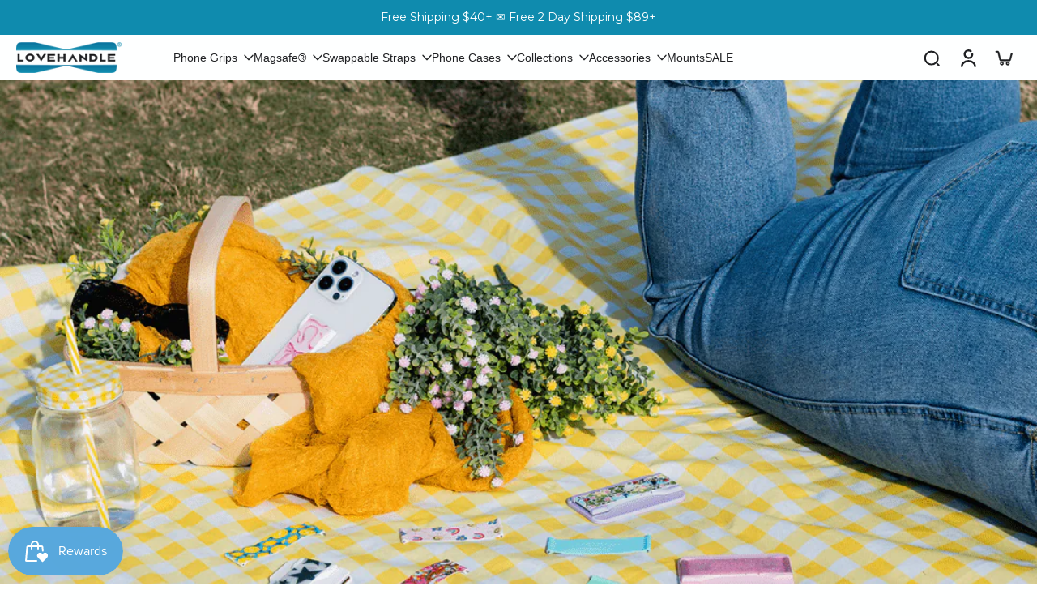

--- FILE ---
content_type: text/javascript
request_url: https://www.lovehandle.com/cdn/shop/t/240/assets/estimate-shipping-rate.js?v=35554055062891148931768834348
body_size: 330
content:
window.Eurus.loadedScript.has("estimate-shipping-rate.js")||(window.Eurus.loadedScript.add("estimate-shipping-rate.js"),requestAnimationFrame(()=>{document.addEventListener("alpine:init",()=>{Alpine.data("xEstimateShipping",(el,single,multiple,noRates)=>({countryEl:el.querySelector(".country-select"),provinceEl:el.querySelector(".province-select"),provinceContainer:el.querySelector(".province-container"),zip:el.querySelector(".zip-input"),rates:el.querySelector(".rates"),errors:el.querySelector(".errors"),loadingShipping:!1,rates_heading:"",rates_text:"",errors_message:"",cachedData:[],cachedResponse:[],load(){this.setSelectedOption(this.countryEl,this.countryEl.dataset.default),this.provinceEl.dataset.default&&this.provinceEl.options.length>0&&this.setSelectedOption(this.provinceEl,this.provinceEl.dataset.default),this.handleCountryChange(),this.countryEl.addEventListener("change",this.handleCountryChange.bind(this))},handleCountryChange(){const selectedOption=this.countryEl.options[this.countryEl.selectedIndex],provinces=JSON.parse(selectedOption.dataset.provinces);Array.from(this.provinceEl.options).forEach(option=>option.remove()),provinces&&provinces.length===0?this.provinceContainer.hidden=!0:(provinces.forEach(province=>{const option=document.createElement("option");[option.value,option.innerHTML]=province,this.provinceEl.appendChild(option)}),this.provinceContainer.hidden=!1)},setSelectedOption(selector,value){Array.from(selector.options).forEach((option,index)=>{(option.value===value||option.innerHTML===value)&&(selector.selectedIndex=index)})},async submit(e){e?.preventDefault(),this.errors.classList.add("hidden"),this.rates.classList.add("hidden");const params=`shipping_address[zip]=${this.zip.value}&shipping_address[country]=${this.countryEl.value}&shipping_address[province]=${this.provinceEl.value}`;if(this.cachedData[params])return this.cachedResponse[params]?this.showRates(this.cachedData[params]):this.showErrors(this.cachedData[params]),!0;this.loadingShipping=!0;try{const response=await fetch(`${Shopify.routes.root}cart/shipping_rates.json?${params}`),data=await response.json();response.ok?this.showRates(data):this.showErrors(data),this.cachedResponse[params]=response.ok,this.cachedData[params]=data}catch(error){console.log(error)}finally{this.loadingShipping=!1}},showRates(data){const headingEl=this.rates.querySelector(".rates-heading");if(data.shipping_rates&&data.shipping_rates.length){this.rates_heading=data.shipping_rates.length===1?single:multiple;let rates="";data.shipping_rates.forEach(rate=>{const formattedRate=rate.price+rate.currency;rates+=`<li class="pt-2">${rate.name}: ${formattedRate}</li>`}),headingEl.classList.remove("hidden"),this.rates_text=`<ul class="list-disc pl-4">${rates}</ul>`}else headingEl.classList.add("hidden"),this.rates_text=`<p class="no-rate">${noRates}</p>`;this.rates.classList.remove("hidden")},showErrors(data){let errors="";Object.keys(data).forEach(key=>{errors+=`<li>${data[key]}</li>`}),this.errors_message=`<ul>${errors}</ul>`,this.errors.classList.remove("hidden")}})),Alpine.store("xPopupShipping",{open:!1})})}));
//# sourceMappingURL=/cdn/shop/t/240/assets/estimate-shipping-rate.js.map?v=35554055062891148931768834348


--- FILE ---
content_type: text/json
request_url: https://conf.config-security.com/model
body_size: 86
content:
{"title":"recommendation AI model (keras)","structure":"release_id=0x3e:3c:25:67:79:4e:3e:36:3f:55:7c:57:52:58:26:38:61:26:25:51:5f:43:51:40:28:61:4a:4c:56;keras;i504vs6inb0dt7n3az00ytx0v1txoq98m82fhx60nf1ewiwk37ha1ae7kpq4ni6dytl8u7zs","weights":"../weights/3e3c2567.h5","biases":"../biases/3e3c2567.h5"}